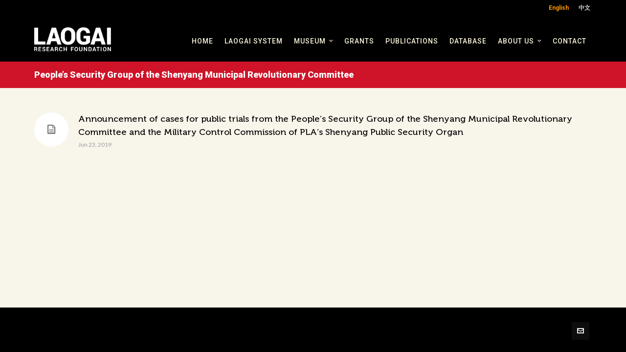

--- FILE ---
content_type: text/html; charset=UTF-8
request_url: https://laogairesearch.org/lrf_archive_author/peoples-security-group-of-the-shenyang-municipal-revolutionary-committee/
body_size: 19679
content:

<!DOCTYPE HTML>
<html lang="en-US">

	<head>

	<meta charset="UTF-8">
	<meta name="theme-color" content="#cf1328">

			<meta name="viewport" content="width=device-width, initial-scale=1.0, minimum-scale=1.0, maximum-scale=1.0, user-scalable=no" />
		<meta http-equiv="X-UA-Compatible" content="IE=edge">
	<link rel="pingback" href="https://laogairesearch.org/xmlrpc.php" />

		<link rel="apple-touch-icon-precomposed" sizes="144x144" href="https://laogairesearch.org/wp-content/uploads/2018/08/LRF-icon-apple-touch-icon-144x144.png" />
			<link rel="apple-touch-icon-precomposed" sizes="114x114" href="https://laogairesearch.org/wp-content/uploads/2018/08/LRF-icon-apple-touch-icon-114x114.png" />
			<link rel="apple-touch-icon-precomposed" sizes="72x72" href="https://laogairesearch.org/wp-content/uploads/2018/08/LRF-icon-apple-touch-icon-72x72.png" />
			<link rel="apple-touch-icon-precomposed" sizes="57x57" href="https://laogairesearch.org/wp-content/uploads/2018/08/LRF-icon-apple-touch-icon-57x57.png" />
	
	
	
	<link rel="preload" href="https://laogairesearch.org/wp-content/themes/HighendWP/assets/css/fonts/source-sans.woff2" as="font" type="font/woff2" crossorigin><link rel="preload" href="https://laogairesearch.org/wp-content/themes/HighendWP/assets/css/fonts/source-sans-italic.woff2" as="font" type="font/woff2" crossorigin><link rel="preload" href="https://laogairesearch.org/wp-content/themes/HighendWP/assets/css/fonts/Museo500-Regular-webfont.woff2" as="font" type="font/woff2" crossorigin><link rel="preload" href="https://laogairesearch.org/wp-content/themes/HighendWP/assets/css/icons/fontawesome-webfont.woff2" as="font" type="font/woff2" crossorigin><link rel="preload" href="https://laogairesearch.org/wp-content/themes/HighendWP/assets/css/icons/Icomoon.woff2" as="font" type="font/woff2" crossorigin><link rel="preload" href="https://laogairesearch.org/wp-content/themes/HighendWP/assets/css/icons/hbicons.woff2" as="font" type="font/woff2" crossorigin><meta name='robots' content='index, follow, max-image-preview:large, max-snippet:-1, max-video-preview:-1' />
<link rel="alternate" hreflang="en" href="https://laogairesearch.org/lrf_archive_author/peoples-security-group-of-the-shenyang-municipal-revolutionary-committee/" />
<link rel="alternate" hreflang="zh-hant" href="https://laogairesearch.org/lrf_archive_author/%e6%b2%88%e9%98%b3%e5%b8%82%e9%9d%a9%e5%91%bd%e5%a7%94%e5%91%98%e4%bc%9a%e4%ba%ba%e6%b0%91%e4%bf%9d%e5%8d%ab%e7%bb%84/?lang=zh-hant" />
<link rel="alternate" hreflang="x-default" href="https://laogairesearch.org/lrf_archive_author/peoples-security-group-of-the-shenyang-municipal-revolutionary-committee/" />
<meta name="viewport" content="width=device-width, initial-scale=1, minimum-scale=1, maximum-scale=1, user-scalable=no" />
	<!-- This site is optimized with the Yoast SEO plugin v25.0 - https://yoast.com/wordpress/plugins/seo/ -->
	<title>People’s Security Group of the Shenyang Municipal Revolutionary Committee Archives - Laogai Research Foundation</title>
	<link rel="canonical" href="https://laogairesearch.org/lrf_archive_author/peoples-security-group-of-the-shenyang-municipal-revolutionary-committee/" />
	<meta property="og:locale" content="en_US" />
	<meta property="og:type" content="article" />
	<meta property="og:title" content="People’s Security Group of the Shenyang Municipal Revolutionary Committee Archives - Laogai Research Foundation" />
	<meta property="og:url" content="https://laogairesearch.org/lrf_archive_author/peoples-security-group-of-the-shenyang-municipal-revolutionary-committee/" />
	<meta property="og:site_name" content="Laogai Research Foundation" />
	<meta name="twitter:card" content="summary_large_image" />
	<script type="application/ld+json" class="yoast-schema-graph">{"@context":"https://schema.org","@graph":[{"@type":"CollectionPage","@id":"https://laogairesearch.org/lrf_archive_author/peoples-security-group-of-the-shenyang-municipal-revolutionary-committee/","url":"https://laogairesearch.org/lrf_archive_author/peoples-security-group-of-the-shenyang-municipal-revolutionary-committee/","name":"People’s Security Group of the Shenyang Municipal Revolutionary Committee Archives - Laogai Research Foundation","isPartOf":{"@id":"https://laogairesearch.org/#website"},"breadcrumb":{"@id":"https://laogairesearch.org/lrf_archive_author/peoples-security-group-of-the-shenyang-municipal-revolutionary-committee/#breadcrumb"},"inLanguage":"en-US"},{"@type":"BreadcrumbList","@id":"https://laogairesearch.org/lrf_archive_author/peoples-security-group-of-the-shenyang-municipal-revolutionary-committee/#breadcrumb","itemListElement":[{"@type":"ListItem","position":1,"name":"Home","item":"https://laogairesearch.org/"},{"@type":"ListItem","position":2,"name":"People’s Security Group of the Shenyang Municipal Revolutionary Committee"}]},{"@type":"WebSite","@id":"https://laogairesearch.org/#website","url":"https://laogairesearch.org/","name":"Laogai Research Foundation","description":"","publisher":{"@id":"https://laogairesearch.org/#organization"},"potentialAction":[{"@type":"SearchAction","target":{"@type":"EntryPoint","urlTemplate":"https://laogairesearch.org/?s={search_term_string}"},"query-input":{"@type":"PropertyValueSpecification","valueRequired":true,"valueName":"search_term_string"}}],"inLanguage":"en-US"},{"@type":"Organization","@id":"https://laogairesearch.org/#organization","name":"Laogai Research Foundation","url":"https://laogairesearch.org/","logo":{"@type":"ImageObject","inLanguage":"en-US","@id":"https://laogairesearch.org/#/schema/logo/image/","url":"https://laogairesearch.org/wp-content/uploads/2018/08/lrf-logo.png","contentUrl":"https://laogairesearch.org/wp-content/uploads/2018/08/lrf-logo.png","width":462,"height":144,"caption":"Laogai Research Foundation"},"image":{"@id":"https://laogairesearch.org/#/schema/logo/image/"}}]}</script>
	<!-- / Yoast SEO plugin. -->


<link rel='dns-prefetch' href='//stats.wp.com' />
<link rel="alternate" type="application/rss+xml" title="Laogai Research Foundation &raquo; Feed" href="https://laogairesearch.org/feed/" />
<link rel="alternate" type="application/rss+xml" title="Laogai Research Foundation &raquo; Comments Feed" href="https://laogairesearch.org/comments/feed/" />
<link rel="alternate" type="application/rss+xml" title="Laogai Research Foundation &raquo; People’s Security Group of the Shenyang Municipal Revolutionary Committee Archive Author Feed" href="https://laogairesearch.org/lrf_archive_author/peoples-security-group-of-the-shenyang-municipal-revolutionary-committee/feed/" />
<style id='wp-img-auto-sizes-contain-inline-css' type='text/css'>
img:is([sizes=auto i],[sizes^="auto," i]){contain-intrinsic-size:3000px 1500px}
/*# sourceURL=wp-img-auto-sizes-contain-inline-css */
</style>
<link rel='stylesheet' id='scap.flashblock-css' href='https://laogairesearch.org/wp-content/plugins/compact-wp-audio-player/css/flashblock.css?ver=6.9' type='text/css' media='all' />
<link rel='stylesheet' id='scap.player-css' href='https://laogairesearch.org/wp-content/plugins/compact-wp-audio-player/css/player.css?ver=6.9' type='text/css' media='all' />
<style id='wp-emoji-styles-inline-css' type='text/css'>

	img.wp-smiley, img.emoji {
		display: inline !important;
		border: none !important;
		box-shadow: none !important;
		height: 1em !important;
		width: 1em !important;
		margin: 0 0.07em !important;
		vertical-align: -0.1em !important;
		background: none !important;
		padding: 0 !important;
	}
/*# sourceURL=wp-emoji-styles-inline-css */
</style>
<link rel='stylesheet' id='wp-block-library-css' href='https://laogairesearch.org/wp-includes/css/dist/block-library/style.min.css?ver=6.9' type='text/css' media='all' />
<style id='global-styles-inline-css' type='text/css'>
:root{--wp--preset--aspect-ratio--square: 1;--wp--preset--aspect-ratio--4-3: 4/3;--wp--preset--aspect-ratio--3-4: 3/4;--wp--preset--aspect-ratio--3-2: 3/2;--wp--preset--aspect-ratio--2-3: 2/3;--wp--preset--aspect-ratio--16-9: 16/9;--wp--preset--aspect-ratio--9-16: 9/16;--wp--preset--color--black: #000000;--wp--preset--color--cyan-bluish-gray: #abb8c3;--wp--preset--color--white: #ffffff;--wp--preset--color--pale-pink: #f78da7;--wp--preset--color--vivid-red: #cf2e2e;--wp--preset--color--luminous-vivid-orange: #ff6900;--wp--preset--color--luminous-vivid-amber: #fcb900;--wp--preset--color--light-green-cyan: #7bdcb5;--wp--preset--color--vivid-green-cyan: #00d084;--wp--preset--color--pale-cyan-blue: #8ed1fc;--wp--preset--color--vivid-cyan-blue: #0693e3;--wp--preset--color--vivid-purple: #9b51e0;--wp--preset--gradient--vivid-cyan-blue-to-vivid-purple: linear-gradient(135deg,rgb(6,147,227) 0%,rgb(155,81,224) 100%);--wp--preset--gradient--light-green-cyan-to-vivid-green-cyan: linear-gradient(135deg,rgb(122,220,180) 0%,rgb(0,208,130) 100%);--wp--preset--gradient--luminous-vivid-amber-to-luminous-vivid-orange: linear-gradient(135deg,rgb(252,185,0) 0%,rgb(255,105,0) 100%);--wp--preset--gradient--luminous-vivid-orange-to-vivid-red: linear-gradient(135deg,rgb(255,105,0) 0%,rgb(207,46,46) 100%);--wp--preset--gradient--very-light-gray-to-cyan-bluish-gray: linear-gradient(135deg,rgb(238,238,238) 0%,rgb(169,184,195) 100%);--wp--preset--gradient--cool-to-warm-spectrum: linear-gradient(135deg,rgb(74,234,220) 0%,rgb(151,120,209) 20%,rgb(207,42,186) 40%,rgb(238,44,130) 60%,rgb(251,105,98) 80%,rgb(254,248,76) 100%);--wp--preset--gradient--blush-light-purple: linear-gradient(135deg,rgb(255,206,236) 0%,rgb(152,150,240) 100%);--wp--preset--gradient--blush-bordeaux: linear-gradient(135deg,rgb(254,205,165) 0%,rgb(254,45,45) 50%,rgb(107,0,62) 100%);--wp--preset--gradient--luminous-dusk: linear-gradient(135deg,rgb(255,203,112) 0%,rgb(199,81,192) 50%,rgb(65,88,208) 100%);--wp--preset--gradient--pale-ocean: linear-gradient(135deg,rgb(255,245,203) 0%,rgb(182,227,212) 50%,rgb(51,167,181) 100%);--wp--preset--gradient--electric-grass: linear-gradient(135deg,rgb(202,248,128) 0%,rgb(113,206,126) 100%);--wp--preset--gradient--midnight: linear-gradient(135deg,rgb(2,3,129) 0%,rgb(40,116,252) 100%);--wp--preset--font-size--small: 13px;--wp--preset--font-size--medium: 20px;--wp--preset--font-size--large: 36px;--wp--preset--font-size--x-large: 42px;--wp--preset--spacing--20: 0.44rem;--wp--preset--spacing--30: 0.67rem;--wp--preset--spacing--40: 1rem;--wp--preset--spacing--50: 1.5rem;--wp--preset--spacing--60: 2.25rem;--wp--preset--spacing--70: 3.38rem;--wp--preset--spacing--80: 5.06rem;--wp--preset--shadow--natural: 6px 6px 9px rgba(0, 0, 0, 0.2);--wp--preset--shadow--deep: 12px 12px 50px rgba(0, 0, 0, 0.4);--wp--preset--shadow--sharp: 6px 6px 0px rgba(0, 0, 0, 0.2);--wp--preset--shadow--outlined: 6px 6px 0px -3px rgb(255, 255, 255), 6px 6px rgb(0, 0, 0);--wp--preset--shadow--crisp: 6px 6px 0px rgb(0, 0, 0);}:where(.is-layout-flex){gap: 0.5em;}:where(.is-layout-grid){gap: 0.5em;}body .is-layout-flex{display: flex;}.is-layout-flex{flex-wrap: wrap;align-items: center;}.is-layout-flex > :is(*, div){margin: 0;}body .is-layout-grid{display: grid;}.is-layout-grid > :is(*, div){margin: 0;}:where(.wp-block-columns.is-layout-flex){gap: 2em;}:where(.wp-block-columns.is-layout-grid){gap: 2em;}:where(.wp-block-post-template.is-layout-flex){gap: 1.25em;}:where(.wp-block-post-template.is-layout-grid){gap: 1.25em;}.has-black-color{color: var(--wp--preset--color--black) !important;}.has-cyan-bluish-gray-color{color: var(--wp--preset--color--cyan-bluish-gray) !important;}.has-white-color{color: var(--wp--preset--color--white) !important;}.has-pale-pink-color{color: var(--wp--preset--color--pale-pink) !important;}.has-vivid-red-color{color: var(--wp--preset--color--vivid-red) !important;}.has-luminous-vivid-orange-color{color: var(--wp--preset--color--luminous-vivid-orange) !important;}.has-luminous-vivid-amber-color{color: var(--wp--preset--color--luminous-vivid-amber) !important;}.has-light-green-cyan-color{color: var(--wp--preset--color--light-green-cyan) !important;}.has-vivid-green-cyan-color{color: var(--wp--preset--color--vivid-green-cyan) !important;}.has-pale-cyan-blue-color{color: var(--wp--preset--color--pale-cyan-blue) !important;}.has-vivid-cyan-blue-color{color: var(--wp--preset--color--vivid-cyan-blue) !important;}.has-vivid-purple-color{color: var(--wp--preset--color--vivid-purple) !important;}.has-black-background-color{background-color: var(--wp--preset--color--black) !important;}.has-cyan-bluish-gray-background-color{background-color: var(--wp--preset--color--cyan-bluish-gray) !important;}.has-white-background-color{background-color: var(--wp--preset--color--white) !important;}.has-pale-pink-background-color{background-color: var(--wp--preset--color--pale-pink) !important;}.has-vivid-red-background-color{background-color: var(--wp--preset--color--vivid-red) !important;}.has-luminous-vivid-orange-background-color{background-color: var(--wp--preset--color--luminous-vivid-orange) !important;}.has-luminous-vivid-amber-background-color{background-color: var(--wp--preset--color--luminous-vivid-amber) !important;}.has-light-green-cyan-background-color{background-color: var(--wp--preset--color--light-green-cyan) !important;}.has-vivid-green-cyan-background-color{background-color: var(--wp--preset--color--vivid-green-cyan) !important;}.has-pale-cyan-blue-background-color{background-color: var(--wp--preset--color--pale-cyan-blue) !important;}.has-vivid-cyan-blue-background-color{background-color: var(--wp--preset--color--vivid-cyan-blue) !important;}.has-vivid-purple-background-color{background-color: var(--wp--preset--color--vivid-purple) !important;}.has-black-border-color{border-color: var(--wp--preset--color--black) !important;}.has-cyan-bluish-gray-border-color{border-color: var(--wp--preset--color--cyan-bluish-gray) !important;}.has-white-border-color{border-color: var(--wp--preset--color--white) !important;}.has-pale-pink-border-color{border-color: var(--wp--preset--color--pale-pink) !important;}.has-vivid-red-border-color{border-color: var(--wp--preset--color--vivid-red) !important;}.has-luminous-vivid-orange-border-color{border-color: var(--wp--preset--color--luminous-vivid-orange) !important;}.has-luminous-vivid-amber-border-color{border-color: var(--wp--preset--color--luminous-vivid-amber) !important;}.has-light-green-cyan-border-color{border-color: var(--wp--preset--color--light-green-cyan) !important;}.has-vivid-green-cyan-border-color{border-color: var(--wp--preset--color--vivid-green-cyan) !important;}.has-pale-cyan-blue-border-color{border-color: var(--wp--preset--color--pale-cyan-blue) !important;}.has-vivid-cyan-blue-border-color{border-color: var(--wp--preset--color--vivid-cyan-blue) !important;}.has-vivid-purple-border-color{border-color: var(--wp--preset--color--vivid-purple) !important;}.has-vivid-cyan-blue-to-vivid-purple-gradient-background{background: var(--wp--preset--gradient--vivid-cyan-blue-to-vivid-purple) !important;}.has-light-green-cyan-to-vivid-green-cyan-gradient-background{background: var(--wp--preset--gradient--light-green-cyan-to-vivid-green-cyan) !important;}.has-luminous-vivid-amber-to-luminous-vivid-orange-gradient-background{background: var(--wp--preset--gradient--luminous-vivid-amber-to-luminous-vivid-orange) !important;}.has-luminous-vivid-orange-to-vivid-red-gradient-background{background: var(--wp--preset--gradient--luminous-vivid-orange-to-vivid-red) !important;}.has-very-light-gray-to-cyan-bluish-gray-gradient-background{background: var(--wp--preset--gradient--very-light-gray-to-cyan-bluish-gray) !important;}.has-cool-to-warm-spectrum-gradient-background{background: var(--wp--preset--gradient--cool-to-warm-spectrum) !important;}.has-blush-light-purple-gradient-background{background: var(--wp--preset--gradient--blush-light-purple) !important;}.has-blush-bordeaux-gradient-background{background: var(--wp--preset--gradient--blush-bordeaux) !important;}.has-luminous-dusk-gradient-background{background: var(--wp--preset--gradient--luminous-dusk) !important;}.has-pale-ocean-gradient-background{background: var(--wp--preset--gradient--pale-ocean) !important;}.has-electric-grass-gradient-background{background: var(--wp--preset--gradient--electric-grass) !important;}.has-midnight-gradient-background{background: var(--wp--preset--gradient--midnight) !important;}.has-small-font-size{font-size: var(--wp--preset--font-size--small) !important;}.has-medium-font-size{font-size: var(--wp--preset--font-size--medium) !important;}.has-large-font-size{font-size: var(--wp--preset--font-size--large) !important;}.has-x-large-font-size{font-size: var(--wp--preset--font-size--x-large) !important;}
/*# sourceURL=global-styles-inline-css */
</style>

<style id='classic-theme-styles-inline-css' type='text/css'>
/*! This file is auto-generated */
.wp-block-button__link{color:#fff;background-color:#32373c;border-radius:9999px;box-shadow:none;text-decoration:none;padding:calc(.667em + 2px) calc(1.333em + 2px);font-size:1.125em}.wp-block-file__button{background:#32373c;color:#fff;text-decoration:none}
/*# sourceURL=/wp-includes/css/classic-themes.min.css */
</style>
<link rel='stylesheet' id='esg-plugin-settings-css' href='https://laogairesearch.org/wp-content/plugins/essential-grid/public/assets/css/settings.css?ver=3.1.1' type='text/css' media='all' />
<link rel='stylesheet' id='tp-fontello-css' href='https://laogairesearch.org/wp-content/plugins/essential-grid/public/assets/font/fontello/css/fontello.css?ver=3.1.1' type='text/css' media='all' />
<link rel='stylesheet' id='wpml-legacy-horizontal-list-0-css' href='//laogairesearch.org/wp-content/plugins/sitepress-multilingual-cms/templates/language-switchers/legacy-list-horizontal/style.min.css?ver=1' type='text/css' media='all' />
<style id='wpml-legacy-horizontal-list-0-inline-css' type='text/css'>
.wpml-ls-statics-shortcode_actions{background-color:#0a0a0a;}.wpml-ls-statics-shortcode_actions a {color:#919191;}.wpml-ls-statics-shortcode_actions .wpml-ls-current-language>a {color:#ffffff;}
/*# sourceURL=wpml-legacy-horizontal-list-0-inline-css */
</style>
<link rel='stylesheet' id='highend-parent-style-css' href='https://laogairesearch.org/wp-content/themes/HighendWP/style.css?ver=6.9' type='text/css' media='all' />
<link rel='stylesheet' id='highend-child-style-css' href='https://laogairesearch.org/wp-content/themes/HighendWP-child/style.css?ver=6.9' type='text/css' media='all' />
<link rel='stylesheet' id='highend-style-css' href='https://laogairesearch.org/wp-content/themes/HighendWP/style.css?ver=4.2.7' type='text/css' media='all' />
<link rel='stylesheet' id='highend_responsive-css' href='https://laogairesearch.org/wp-content/themes/HighendWP/assets/css/responsive.css?ver=4.2.7' type='text/css' media='all' />
<link rel='stylesheet' id='highend_icomoon-css' href='https://laogairesearch.org/wp-content/themes/HighendWP/assets/css/icons.css?ver=4.2.7' type='text/css' media='all' />
<link rel='stylesheet' id='highend_dynamic_styles-css' href='https://laogairesearch.org/wp-content/uploads/highend/dynamic-styles.css?ver=1745694278' type='text/css' media='all' />
<style id='posts-table-pro-head-inline-css' type='text/css'>
table.posts-data-table { visibility: hidden; }
/*# sourceURL=posts-table-pro-head-inline-css */
</style>
<script type="text/javascript" src="https://laogairesearch.org/wp-content/plugins/compact-wp-audio-player/js/soundmanager2-nodebug-jsmin.js?ver=6.9" id="scap.soundmanager2-js"></script>
<script type="text/javascript" src="https://laogairesearch.org/wp-includes/js/jquery/jquery.min.js?ver=3.7.1" id="jquery-core-js"></script>
<script type="text/javascript" src="https://laogairesearch.org/wp-includes/js/jquery/jquery-migrate.min.js?ver=3.4.1" id="jquery-migrate-js"></script>
<script type="text/javascript" src="https://laogairesearch.org/wp-content/plugins/revslider/public/assets/js/rbtools.min.js?ver=6.6.20" async id="tp-tools-js"></script>
<script type="text/javascript" src="https://laogairesearch.org/wp-content/plugins/revslider/public/assets/js/rs6.min.js?ver=6.6.20" async id="revmin-js"></script>
<script></script><link rel="https://api.w.org/" href="https://laogairesearch.org/wp-json/" /><link rel="alternate" title="JSON" type="application/json" href="https://laogairesearch.org/wp-json/wp/v2/lrf_archive_author/547" /><link rel="EditURI" type="application/rsd+xml" title="RSD" href="https://laogairesearch.org/xmlrpc.php?rsd" />
<meta name="generator" content="WordPress 6.9" />
<meta name="generator" content="WPML ver:4.5.8 stt:62,1;" />
<!-- Add Font Awesome -->
		<link rel="stylesheet" href="https://cdnjs.cloudflare.com/ajax/libs/font-awesome/4.7.0/css/font-awesome.min.css">
<script src="https://kit.fontawesome.com/d427c84795.js" crossorigin="anonymous"></script><style type="text/css" id="simple-css-output">/* Load Google Fonts */@import url('https://fonts.googleapis.com/css?family=Lato:300,300i,400,400i,700,700i,900,900i|Roboto:400,500,700,900|Roboto+Condensed:400,700');/* Colors */.lrf-red { color: #cf1328!important;}.lrf-dkred { color: #b61025!important;}.lrf-cream { color: #fff9df!important;}.lrf-orange { color: #e8522e!important;}.lrf-gray { color: #645e5f!important;}.lrf-wht { color: #fff!important;}.lrf-blk { color: #000!important;}.lrf-blue { color: #176871!important;}.lrf-yellow { color: #d79248!important;}.lrf-green { color: #81843d!important;}.lrf-deep-red { color: #9f291f!important;}.lrf-dk-cream { color: #d3d0c8!important;}/* Generic class to hide an element */.hide { display: none;}.lrf-left-align { text-align: left!important;}/* Hide breadcrumbs */.breadcrumbs-wrapper { display: none;}/* Adjust spacing for anchors */:target:before { content:""; display:block; height:110px; /* fixed header height*/ margin:-110px 0 0; /* negative fixed header height */}/* Styles for Bulleted list */.lrf-bullet-list ul li { list-style-type: disc!important; margin-left: 40px!important;}.lrf-bullet-list ol li { margin-left: 40px!important; padding: 0 0 10px 5px;}.rf-bullet-list { padding-bottom: 20px!important;}/* Audio Player padding for Prisoner Stories */.audio-player-pad { display: block; padding: 0 0 20px 0px;}.audio-player-none { display: block; padding: 0; margin: -50px 0 0 0;}/* Burger Nav */#show-nav-menu i { color: #cf1328;}#show-nav-menu i:hover { color: #b61025;}/* lang switch background fix */.wpml-ls-statics-shortcode_actions { background-color: #000!important;}/* Font Styles */body { font-family: 'Lato', sans-serif; color: #645e5f; font-size: 17px; line-height: 24px; font-weight: 400;}h1 { font-family: 'Roboto', sans-serif; font-size: 80px; line-height: 44px; letter-spacing: 0px; font-weight: 900; color: #000; font-style: normal;}#hb-page-title h1 { color: #fff9df!important; font-size: 16px;}h2 { font-family: 'Roboto', sans-serif; font-size: 50px; line-height: 50px; letter-spacing: 0px; font-weight: 700; color: #000; font-style: normal; text-transform: uppercase;}h3 { font-family: 'Roboto', sans-serif; font-size: 30px; line-height: 30px; letter-spacing: 0px; font-weight: 700; color: #000; font-style: normal; text-transform: uppercase;}h5 { font-family: 'Roboto', sans-serif; font-size: 24px; line-height: 24px; letter-spacing: 0px; font-weight: 500; color: #645e5f; font-style: normal;}h6 { font-family: 'Roboto', sans-serif; font-size: 18px; line-height: 22px; letter-spacing: 1px; font-weight: 700; color: #cf1328; font-style: normal; text-transform: uppercase;}.body-txt-bld { font-family: 'Lato', sans-serif; color: #645e5f; font-size: 16px; line-height: 23px; font-weight: 500;}.body-txt-lg { font-family: 'Lato', sans-serif; color: #645e5f; font-size: 20px; line-height: 28px; font-weight: 500;}.body-highlight { font-family: 'Roboto', sans-serif; font-size: 19px; line-height: 23px; font-weight: 700;}.body-highlight-lg { font-family: 'Roboto', sans-serif; font-size: 22px; line-height: 26px; font-weight: 700;}.download-title { font-family: 'Roboto', sans-serif; font-size: 20px; line-height: 20px; letter-spacing: 0px; font-weight: 700; color: #000; font-style: normal; text-transform: uppercase; margin-bottom: 20px;}/* Edit theme page title size */#hb-page-title.small-padding h1 { font-size: 18px;}.page-ttl { font-family: 'Playfair Display', serif; font-size: 40px; line-height: 44px; letter-spacing: 0px; font-weight: 900; color: #fff; font-style: normal;}.page-sub-ttl { font-family: 'Playfair Display', serif; font-size: 16px; line-height: 20px; letter-spacing: 0px; font-weight: 700; font-style: italic; color: #fff;}.page-sub-ttl-link { font-family: 'Playfair Display', serif; font-size: 16px; line-height: 20px; letter-spacing: 0px; font-weight: 700; font-style: italic; color: #fff;}.page-sub-ttl-link:hover { color: rgba(255,255,255,.7)!important;}.txt-link { font-family: 'Roboto', sans-serif; font-size: 14px; line-height: 16px; font-weight: 700; color: rgba(255,255,255,1)!important; font-style: normal; text-transform: uppercase; display: inline-block;}.txt-link:hover { color: rgba(255,255,255,.7)!important;}.txt-link-sep { font-family: 'Roboto', sans-serif; font-size: 14px; line-height: 16px; font-weight: 700; color: rgba(255,255,255,.6)!important; font-style: normal; text-transform: uppercase; display: inline-block; padding: 0 8px;}.db-sect-txt { display: block; font-family: 'Lato', sans-serif; color: #fff9df; font-size: 14px; line-height: 18px; font-weight: 400; color: rgba(255,255,255,.8)!important; margin: -10px 0 0;}.intro-ttl { font-family: 'Roboto', sans-serif; font-size: 60px; line-height: 54px; letter-spacing: 0px; font-weight: 700; color: #fff9df; font-style: normal; text-transform: uppercase;}.intro-copy { font-family: 'Lato', sans-serif; color: #fff9df; font-size: 20px; line-height: 28px; font-weight: 400;}.intro-desc { font-family: 'Roboto', sans-serif; font-size: 12px; line-height: 12px; letter-spacing: 0px; font-weight: 700; color: #fff9df; font-style: normal; text-transform: uppercase;}.side-callout { display: inline-block; font-family: 'Roboto', sans-serif; font-size: 14px; line-height: 22px; letter-spacing: 0px; font-weight: 700; color: #cf1328; font-style: normal; text-transform: uppercase; border-top: 3px solid #cf1328; /* border-bottom: 3px solid #cf1328; */ padding: 10px 0; margin: 10px 0 0 0;}.side-border { border-left: 2px solid #cf1328; padding-left: 30px!important;}.side-border-lt { border-left: 2px solid #fff9df; padding-left: 30px!important;}.caption { font-family: 'Lato', sans-serif; color: #645e5f; font-size: 12px; line-height: 16px; font-weight: 500;}.learn-more-link { font-family: 'Roboto', sans-serif; font-size: 14px; line-height: 16px; letter-spacing: 1px; font-weight: 700; color: #cf1328; font-style: normal; text-transform: uppercase; display: inline-block;}.learn-more-link:before { font: 14px/1 FontAwesome; font-size: 15px; text-rendering: auto; -webkit-font-smoothing: antialiased; content: "\f0a9"; padding: 0px 10px 0 0; float: left;}.learn-more-link:hover { color: rgba(0,0,0,8);}.learn-more-link-lt { font-family: 'Roboto', sans-serif; font-size: 14px; line-height: 16px; letter-spacing: 1px; font-weight: 700; color: #fff9df; font-style: normal; text-transform: uppercase; display: inline-block;}.learn-more-link-lt:before { font: 14px/1 FontAwesome; font-size: 15px; text-rendering: auto; -webkit-font-smoothing: antialiased; content: "\f0a9"; padding: 0px 10px 0 0; float: left;}.learn-more-link-lt:hover { color: rgba(0,0,0,8);}.download-link { font-family: 'Roboto', sans-serif; font-size: 14px; line-height: 16px; letter-spacing: 1px; font-weight: 700; color: #cf1328; font-style: normal; text-transform: uppercase; display: inline-block;}.download-link:before { font: 14px/1 FontAwesome; font-size: 15px; text-rendering: auto; -webkit-font-smoothing: antialiased; content: "\f019"; padding: 0px 10px 0 0; float: left;}.download-link:hover { color: rgba(0,0,0,8);}.download-link-lt { font-family: 'Roboto', sans-serif; font-size: 14px; line-height: 16px; letter-spacing: 1px; font-weight: 700; color: #fff9df; font-style: normal; text-transform: uppercase; display: inline-block;}.download-link-lt:before { font: 14px/1 FontAwesome; font-size: 15px; text-rendering: auto; -webkit-font-smoothing: antialiased; content: "\f019"; padding: 0px 10px 0 0; float: left;}.download-link-lt:hover { color: rgba(0,0,0,8);}.pdf-link { font-family: 'Roboto', sans-serif; font-size: 14px; line-height: 16px; letter-spacing: 1px; font-weight: 700; color: #cf1328; font-style: normal; text-transform: uppercase; display: block; text-align: left;}.pdf-link:before { font: 14px/1 FontAwesome; font-size: 15px; text-rendering: auto; -webkit-font-smoothing: antialiased; content: "\f1c1"; padding: 0px 10px 0 0; float: left;}.pdf-link:hover { color: rgba(0,0,0,8);}.donate-link { font-family: 'Roboto', sans-serif; font-size: 18px; line-height: 17px; letter-spacing: 1px; font-weight: 700; color: #cf1328!important; font-style: normal; text-transform: uppercase; display: inline-block;}.donate-link:before { font: 18px/1 FontAwesome; font-size: 18px; text-rendering: auto; -webkit-font-smoothing: antialiased; content: "\f06b"; padding: 0px 10px 0 0; float: left;}.donate-link:hover { color: rgba(255,255,255,8)!important;}.return-link { font-family: 'Roboto', sans-serif; font-size: 15px; line-height: 16px; letter-spacing: 1px; font-weight: 700; color: #cf1328!important; font-style: normal; text-transform: uppercase; display: inline-block;}.return-link:before { font: 17px/1 FontAwesome; font-size: 15px; text-rendering: auto; -webkit-font-smoothing: antialiased; content: "\f060"; padding: 0px 10px 0 0; float: left;}.return-link:hover { color: rgba(0,0,0,8)!important;}.video-link { font-family: 'Roboto', sans-serif; font-size: 15px; line-height: 25px; letter-spacing: 1px; font-weight: 700; /*color: #cf1328!important;*/ font-style: normal; text-transform: uppercase; display: inline-block; margin-bottom: 10px; }.video-link:before { font-family: "Font Awesome 5 Pro"; font-weight: 900; content: "\f8a9"; font-size: 25px; text-rendering: auto; -webkit-font-smoothing: antialiased; padding: 0px 10px 0 0; float: left;}.video-link:hover { /*color: rgba(0,0,0,8)!important;*/}.publication-link { font-family: 'Roboto', sans-serif; font-size: 15px; line-height: 25px; letter-spacing: 1px; font-weight: 700; /*color: #cf1328!important;*/ font-style: normal; text-transform: uppercase; display: inline-block; margin-bottom: 10px;}.publication-link:before { font-family: "Font Awesome 5 Pro"; font-weight: 900; content: "\f5db"; font-size: 25px; text-rendering: auto; -webkit-font-smoothing: antialiased; padding: 0px 12px 0 0; float: left;}.publication-link:hover { /*color: rgba(0,0,0,8)!important;*/}.website-link { font-family: 'Roboto', sans-serif; font-size: 15px; line-height: 25px; letter-spacing: 1px; font-weight: 700; /*color: #cf1328!important;*/ font-style: normal; text-transform: uppercase; display: inline-block; margin-bottom: 10px;}.website-link:before { font-family: "Font Awesome 5 Pro"; font-weight: 900; content: "\f0ac"; font-size: 25px; text-rendering: auto; -webkit-font-smoothing: antialiased; padding: 0 12px 0 2px; float: left;}.website-link:hover { /*color: rgba(0,0,0,8)!important;*/}.article-link { font-family: 'Roboto', sans-serif; font-size: 15px; line-height: 25px; letter-spacing: 1px; font-weight: 700; /*color: #cf1328!important;*/ font-style: normal; text-transform: uppercase; display: inline-block; margin-bottom: 10px;}.article-link:before { font-family: "Font Awesome 5 Pro"; font-weight: 900; content: "\f1ea"; font-size: 25px; text-rendering: auto; -webkit-font-smoothing: antialiased; padding: 0px 10px 0 0; float: left;}.article-link:hover { /*color: rgba(0,0,0,8)!important;*/}.archive-link { font-family: 'Roboto', sans-serif; font-size: 15px; line-height: 25px; letter-spacing: 1px; font-weight: 700; /*color: #cf1328!important;*/ font-style: normal; /*text-transform: uppercase;*/ display: inline-block; margin-bottom: 10px;}.archive-link:before { font-family: "Font Awesome 5 Pro"; font-weight: 900; content: "\f64b"; font-size: 25px; text-rendering: auto; -webkit-font-smoothing: antialiased; padding: 0px 13px 0 0; float: left;}.archive-link:hover { /*color: rgba(0,0,0,8)!important;*/}.copyright { display: inline-block; font-family: 'Roboto', sans-serif; font-size: 12px; line-height: 16px; letter-spacing: 1px; font-weight: 700; color: #999; font-style: normal; padding: 10px 0 0 0;}.disclaimer { display: inline-block; font-family: 'Lato', sans-serif; font-size: 14px; line-height: 16px; font-weight: 400; color: rgba(255,255,255,.5)!important; font-style: normal; padding: 5px 0 0 0;}.gal-disclaimer { display: block; font-family: 'Lato', sans-serif; font-size: 12px; line-height: 16px; font-weight: 800; color: rgba(255,255,255,.7)!important; font-style: normal; padding: 0; margin-top: 10px; text-transform: uppercase;}.gal-disclaimer-dk { display: block; font-family: 'Lato', sans-serif; font-size: 12px; line-height: 16px; font-weight: 800; color: rgba(0,0,0,.7)!important; font-style: normal; padding: 0; margin-top: 10px; text-transform: uppercase;}.announcement-block { display: inline-block; margin: 40px 0 0 0;}.announcement { display: inline-block; font-family: 'Roboto', sans-serif; font-size: 16px; line-height: 16px; font-weight: 700; letter-spacing: 1px; color: #fff9df; font-style: normal; text-transform: uppercase;}.announcement-btn { font-family: 'Roboto', sans-serif; font-size: 20px; line-height: 20px; font-weight: 700; letter-spacing: 1px; text-transform: uppercase; color: #fff9df;}.museum-grid-ttl { font-family: 'Roboto', sans-serif; font-size: 16px; line-height: 20px; letter-spacing: 1px; font-weight: 700; color: #fff9df; font-style: normal; text-transform: uppercase;}/* Theme Language switcher edits */.active-lang-img { display: none !important; visibility:hidden; }.lang-img { display: none !important; visibility:hidden; }/* WPML Custom Langauge switcher */.lrf-lang-sect { background: #000000; width: 100%; text-align: center; position: sticky!important; top: 0; z-index: 500;}.lrf-lang-switch { font-family: 'Roboto', sans-serif; font-size: 12px; line-height: 12px; font-weight: 600; color: #ffffff; display: inline-block; width: 100%; max-width: 1140px; text-align: right; height: 40px; margin: -5px -30px 0 0;}/* Hide dropdown WPML language switcher */#header-bar>.container .top-widgets-left { display: none;}#header-bar>.container .top-widgets-right { display: none;}/* Top Language switcher current color */.wpml-ls-statics-shortcode_actions .wpml-ls-current-language>a { color: #ff9900;}/* Top Language switcher alt language color */.wpml-ls-statics-shortcode_actions a { color: #ccc;}.wpml-ls-statics-shortcode_actions a:hover { color: #ff9900;}/* Footer Language switcher color */.wpml-ls-sidebars-custom-sidebar1 .wpml-ls-current-language>a { color: #ff9900!important;}.wpml-ls-sidebars-custom-sidebar1 a { color: #cccccc!important;}#footer.dark-style .wpml-ls-sidebars-custom-sidebar1 a:hover { color: #ff9900!important;}/* Footer language switcher widget */.widget_icl_lang_sel_widget { font-family: 'Roboto', sans-serif; font-size: 12px; line-height: 12px; color: #ff9900; font-weight: 600;} /* Styles for About page */.mbl-portrait { display: none;}/* Styles for Bulleted list */.lrf-bullet-list ul li { list-style-type: disc!important; margin-left: 40px!important;}.lrf-bullet-list ol li { margin-left: 40px!important; padding: 0 0 10px 5px;}.lrf-bullet-list { padding-bottom: 20px!important;}/* Footer Spacing */#footer { display: block; padding: 30px 0 0px; background-color: #000; -webkit-backface-visibility: hidden;}#footer .widget-column .widget-item { display:block; float: right; clear: both;}/* Form Error Styling */.gform_wrapper li.gfield.gfield_error, .gform_wrapper li.gfield.gfield_error.gfield_contains_required.gfield_creditcard_warning { background-color: rgba(255,223,224,.0)!important; margin-bottom: 6px!important; border-top: none!important; border-bottom: none!important; padding-bottom: 6px; padding-top: 8px; box-sizing: border-box;}.gform_wrapper .validation_message { color: #790000; font-weight: 500; letter-spacing: normal; font-size: 14px; padding-top: 10px;}/* Form confirmation mesage */.gwa-confirmation { font-family: 'Raleway', sans-serif; font-size: 24px; line-height: 28px; letter-spacing: 0px; font-weight: 200; color: #003f5f; font-style: normal; padding-top: 5px;}/* Donate style edits */#donation_header h2 { font-family: 'Roboto', sans-serif; font-size: 24px; line-height: 28px; letter-spacing: 0px; font-weight: 700!important; color: #cf1328; font-style: normal; padding-bottom: 20px; text-transform: uppercase;}#dgx-donate-container { border: none; padding: 5px; margin: 0 12px 12px 12px; background: transparent; border-radius: none;}.dgx-donate-form-section { border: 1px solid #e3dfc9 !important; border-radius: 0px!important;}.seamless-donations-forms-engine label { margin-top: 20px;}.dgx-donate-form-section label { width: 100%; display: inline-block;}.dgx-donate-form-section #dgx-donate-pay-enabled input { border: none!important;}/* StacheThemes Event Calendar Style Edits */.stec-top-menu-count { display: none!important;}.stec-media-small .stec-layout-month-daycell-event { height: 8px!important;}.stec-layout-month-daycell-events .stec-layout-month-daycell-event.stec-layout-month-daycell-event-start { border-top-left-radius: 6px!important; border-bottom-left-radius: 6px!important; width: calc(100% - 9px); margin-left: 8px;}.stec-layout-month-daycell-events .stec-layout-month-daycell-event.stec-layout-month-daycell-event-end { border-top-right-radius: 6px!important; border-bottom-right-radius: 6px!important; width: calc(100% - 9px); margin-right: 8px;}/* ----------------------------- Hours of Operation M.E. Calendar Plugin Style Edits *//* Remove side title MODERN.mec-calendar .mec-calendar-events-side .mec-table-side-title { display: none;!important;}/* Remove side title CLASSIC .mec-calendar.mec-event-calendar-classic .mec-calendar-events-sec .mec-table-side-day, .mec-calendar.mec-event-calendar-classic .mec-calendar-events-sec .mec-table-side-title { display: none;!important;}/* Remove side date MODERN.mec-calendar .mec-calendar-events-side .mec-table-side-day { display: none;!important;}/* Remove bottom portion on CLASSIC .mec-calendar.mec-event-calendar-classic .mec-calendar-events-sec { display: none!important;}/* Remove/Adjust Event title size on side */.mec-calendar .mec-event-article .mec-event-title { font-size: 24px; padding: 0; margin: 10px 0 8px; font-weight: 700; text-transform: uppercase;}/*.mec-calendar .mec-event-article .mec-event-title a { display: none!important;}/* Remove Event Color in detail */.event-color { display: none;}/* Adjust Event time style */.mec-calendar .mec-event-article .mec-event-time { font-size: 20px; line-height: 1.1; margin: 0;}/* Adjust background colors */.mec-calendar { margin-bottom: 20px; border: none!important; width: 100%; box-shadow: 0 2px 0 0 rgba(0,0,0,.0)!important; background-color: rgba(0,0,0,.0)!important;}.mec-calendar .mec-calendar-topsec { display: table; background: none!important;}/* Change color of dot while keeping the main color red .mec-has-event:after { background-color: #1d42a2!important;}/* Hide event Footer */.mec-calendar .mec-event-footer { display: none!important;}/* Calendar Spacing */.mec-calendar-side .mec-calendar-table { min-height: 150px!important;}/*.mec-calendar .mec-calendar-side { width: 100%; display: block; padding: 0px!important;}*/.mec-wrap h2 { font-family: 'Lato', sans-serif!important; color: #000; font-weight: 700; font-style: inherit; letter-spacing: normal; clear: none;}.mec-wrap, .mec-wrap div { font-family: 'Lato', sans-serif!important;}.mec-wrap h4 { font-family: 'Lato', sans-serif!important; color: #171c24; font-weight: 300; font-style: inherit; letter-spacing: normal; clear: none; text-align: center;}.mec-calendar .mec-event-article { font-family: 'Lato', sans-serif!important; color: #171c24; font-weight: 600; margin-bottom: 0; padding-bottom: 25px; padding-top: 10px; border-top: 1px solid #efefef; transition: all .33s ease; text-align: center; text-transform: uppercase; letter-spacing: 2px;}/* Prev Next Style edits */.mec-calendar .mec-calendar-side .mec-next-month, .mec-calendar .mec-calendar-side .mec-previous-month { cursor: pointer; position: absolute; top: 0; min-width: 50px; height: 50px; line-height: 50px; text-align: center; background: none!important; color: #a9a9a9; font-size: 12px; letter-spacing: 1px; text-transform: uppercase; padding-left: 10px; padding-right: 10px; border: none!important; border-top: none; box-shadow: none!important; transition: all .33s ease;}/* Calendar Border Colors */.mec-box-calendar.mec-calendar dt { border-bottom: 1px solid #dbd7c6; border-left: 1px solid #dbd7c6;}.mec-box-calendar.mec-calendar .mec-calendar-table-head dt { border-top: 1px solid #dbd7c6; background-color: #ebe9df;}.mec-box-calendar.mec-calendar dl dt:last-child { border-right: 1px solid #dbd7c6;}/* Event Detail Popup */.mec-single-modal.mec-single-modern .mec-single-title { text-align: center; padding: 15px 15px 0;}.mec-wrap .mec-single-title { margin-top: 0; margin-bottom: 10px; font-weight: 700; font-size: 20px;}/* Keep the event detail on the bottom MODERN .mec-calendar .mec-calendar-events-side { width: 100%; display: block!important; height: 100%; border-left: none; border-top: 1px solid #efefef; padding: 20px;}/* Adjust height of Calendar Cell .mec-wrap.mec-sm959 .mec-calendar.mec-event-calendar-classic dl dt { height: 50px!important;}/* News section edits *//* Change size of title text */.post-content h2.title { font-size: 24px; line-height: 27px; text-transform: none;}.post-content { padding: 0; background: padding-box rgba(0,0,0,.0); position: relative; -webkit-box-shadow: 0 1px 2px rgba(0,0,0,.0); box-shadow: 0 1px 2px rgba(0,0,0,.0); -moz-border-radius-bottomleft: 3px; -moz-border-radius-bottomright: 3px; -webkit-border-bottom-left-radius: 3px; -webkit-border-bottom-right-radius: 3px; border-bottom-left-radius: 3px; border-bottom-right-radius: 3px;}/* Hide the comment section on posts */#respond { display: none;}.refine-search-wrapper { display: none!important;}/* ------------------ Fix Share crop issue */.share-holder .hb-dropdown-box { top: auto; bottom: 20px; left: -40px;}.share-holder::before { display: none; }/* ----------------- Publication page styles *//*.pub-pict { max-height: 300px;}*/.pub-col1 { float: left; width: 25%;}.pub-col2 { float: left; width: 65%; padding-left: 5%; padding-right: 5%;}.pub-row { padding: 0 0 20px 0; min-height: 220px;}/* Clear floats after the columns */.pub-row:after { content: ""; display: table; clear: both;}.pub-ttl { font-family: 'Roboto', sans-serif; font-size: 18px; line-height: 22px; letter-spacing: 1px; font-weight: 700; color: #cf1328; font-style: normal; text-transform: uppercase; display: block; text-align: left;}.pub-author { font-family: 'Roboto', sans-serif; font-size: 16px; line-height: 22px; font-weight: 400; color: #645e5f; font-style: normal; display: block; text-align: left;}/*.pub-ttl:hover { color: #000;}*//* -------------- Resource Database Styles *//*.download-icon{ color: #cf1328; font-size: 20px!important; vertical-align: middle; text-align: center; padding: 2px;}.download-icon::after{ content: ' Download'; color: #cf1328; font-size: 11px!important; font-family: "Roboto", sans-serif; text-transform: uppercase; letter-spacing: 0px; line-height: 12px; font-weight: 500; vertical-align: middle; text-align: center; padding: 2px;}.download-icon-ch{ color: #cf1328; font-size: 20px!important; vertical-align: middle; text-align: center; padding: 2px;}.download-icon-ch::after{ content: ' 下载'; color: #cf1328; font-size: 11px!important; font-family: "Roboto", sans-serif; text-transform: uppercase; letter-spacing: 0px; line-height: 12px; font-weight: 500; vertical-align: middle; text-align: center; padding: 2px;}/* NOT USED .download-btn { background-color: #cf1328; border: none; color: #ffffff; padding: 5px 10px; text-align: center; text-decoration: none; display: inline-block; font-size: 12px;}.download-btn:hover { background-color: #b61025; color: #ffffff;} *//* Adjust plus and minus icons in database table */table.posts-data-table.dtr-column>tbody>tr>td.control::before, table.posts-data-table.dtr-column>tbody>tr>th.control::before, table.posts-data-table.dtr-inline.collapsed>tbody>tr[role=row]>td:first-child::before, table.posts-data-table.dtr-inline.collapsed>tbody>tr[role=row]>th:first-child::before { content: '\f067'; box-shadow: none; border: none; background-color: transparent; color: #cbc7c1; font-size: 16px; border-radius: 0; padding-top: 7px;}table.posts-data-table.dtr-column>tbody>tr.parent td.control::before, table.posts-data-table.dtr-column>tbody>tr.parent th.control::before, table.posts-data-table.dtr-inline.collapsed>tbody>tr.parent>td:first-child::before, table.posts-data-table.dtr-inline.collapsed>tbody>tr.parent>th:first-child::before { content: '\f068'; color: #cf1328;}table.posts-data-table.dtr-inline.collapsed>tbody>tr[role=row]>td:first-child::before, table.posts-data-table.dtr-inline.collapsed>tbody>tr[role=row]>th:first-child::before { top: 9px; left: 8px;}/* Table styles and colors */table.dataTable thead th, table.dataTable thead td { font-family: "Roboto", sans-serif; letter-spacing: 1px; padding: 10px 18px; border-bottom: 1px solid #111; background-color: #176871; color: #e1c562; font-size: 12px!important; text-transform: uppercase; font-weight: 700!important;}.col-title { font-family: 'Lato', sans-serif; font-size: 14px!important; line-height: 18px; font-weight: 700!important; color: #000000;}/* Text link color inside table */.posts-data-table a { color: #176871;}.posts-data-table a:hover { color: #cf1328;} /* OLD STYLE when it was open .col-title { font-family: 'Lato', sans-serif; font-size: 18px!important; line-height: 24px; font-weight: 700!important; color: #000000;}/*.col-resource-title-ch { font-family: 'Lato', sans-serif; font-size: 14px!important; font-weight: 700!important; color: #000000;}*/.posts-table-controls label { font-family: "Roboto", sans-serif!important; font-size: 14px!important; letter-spacing: 1px; font-weight: 400; text-transform: uppercase; display: block!important; vertical-align: middle; margin-bottom: 0; margin-top: 0; padding: 0 0 5px 5px;}.posts-table-reset a { font-family: "Roboto", sans-serif!important; font-size: 14px!important; letter-spacing: 1px; font-weight: 400; text-transform: uppercase; font-size: inherit; text-decoration: none; border: none; box-shadow: none;}.posts-table-controls select { min-width: 160px; margin: 0 3px 6px!important; padding-left: .8em!important; padding-right: 3em!important; font-family: "Roboto", sans-serif!important; font-size: 14px!important; max-width: 160px;}.posts-table-controls div .posts-table-reset { margin-left: 15px;}/* Search Box styles */.posts-table-controls input[type=search] { padding-top: .2em; padding-bottom: .2em; display: block!important; margin: 0; width: auto!important; height: auto; min-height: 0; line-height: normal; vertical-align: middle; font-family: inherit; font-size: inherit; margin-top: 5px; margin-left: 0!important; min-width: 200px;}.dataTables_wrapper .dataTables_filter { float: right; text-align: left; margin-top: 4px;}label { display: block; padding-left: 15px; text-indent: 0px; line-height: 1;}/*Pagination */.dataTables_wrapper .dataTables_paginate .paginate_button.disabled { font-family: "Roboto", sans-serif!important; font-size: 14px!important; text-transform: uppercase; cursor: default; color: #666 !important; border: 1px solid transparent; background: transparent; box-shadow: none;}.dataTables_wrapper .dataTables_paginate .paginate_button { font-family: "Roboto", sans-serif!important; font-size: 14px!important; text-transform: uppercase; box-sizing: border-box; display: inline-block; min-width: 1.5em; padding: 0.5em 1em; margin-left: 2px; text-align: center; text-decoration: none !important; cursor: pointer; *cursor: hand; color: #333 !important; border: 1px solid transparent; border-radius: 2px;}/* End pagination */.posts-table-below .dataTables_info { margin-top: .35em; font-size: 12px;}.posts-table-above .dataTables_info { margin-top: .35em; font-size: 12px;}/* Change background color of table as a whole .posts-data-table tr { background-color: #fbfaf5!important;}.posts-data-table tr:hover { background-color: #ffffff!important;}.posts-data-table tr::selected { background-color: #ffffff!important;}/*/* Default Table Styles */table td, table th { border-left: 1px solid rgba(255, 255, 255, 0.3)!important; border-bottom: 1px solid rgba(255, 255, 255, 0.3)!important;}table.dataTable tbody th, table.dataTable tbody td { padding: 20px 10px;}/* Alternate row colors */.posts-data-table tr.odd td { background-color: #fff; border-top: 2px solid #e4e0d1;}.posts-data-table tr.even td { background-color: #fff; border-top: 2px solid #e4e0d1;}/* Change child row color Default inline*/table.dataTable.dtr-inline.collapsed>tbody>tr>td.child { cursor: default !important; background-color: #fff!important;}/* Change child row color in separate column*/table.dataTable>tbody>tr.child, table.dataTable>tbody>tr.child:hover { padding: 0.5em 1em; background-color: #fff!important;}/* Hide responsive control .posts-data-table th.control { width: 2px!important; display: none;}table.dataTable.dtr-column>tbody>tr>td.control, table.dataTable.dtr-column>tbody>tr>th.control { position: relative; cursor: pointer; display: none;} *//* Temporarily hide featured image and titles on resource posts */.featured-image { display: none;}/*article.single h1.title { display: none;}.post-header .minor-meta { display: none;}*//* Resource Detail page styles */.resource-ttl { font-family: 'Lato', sans-serif; color: #645e5f; font-size: 15px; line-height: 18px; font-weight: 800; text-transform: uppercase; display: inline-block;}.resource-desc { font-family: 'Lato', sans-serif; color: #645e5f; font-size: 15px; line-height: 18px; font-weight: 400; display: inline-block;}.resource-detail-side { margin: 25px 0 0 0; padding: 0 20px 30px; border-left: 1px solid #e4e0d1;}/* -----------------------------Prisoner Stories Style Edits */#prisoner.table { display: table; width: 100%;}#prisoner.table .ps-col-fixed { width: 325px; display: table-cell;}#prisoner.table .ps-col-flexible { display: table-cell; vertical-align: top;}.ps-col-fixed { padding: 0px;} .ps-col-dark { padding: 30px; background-color: rgba(0,0,0,.6); border: 1px solid #000; min-height: 240px;} .ps-col-clear { padding: 30px;}.story-ttl { font-family: 'Lato', sans-serif; color: #ffffff; font-size: 15px; line-height: 18px; font-weight: 800; text-transform: uppercase; display: inline-block;}.story-txt { font-family: 'Lato', sans-serif; color: #cccccc; font-size: 15px; line-height: 22px; font-weight: 400; display: inline-block; margin-bottom: 10px;}.story-desc { font-family: 'Lato', sans-serif; color: #000000; font-size: 18px; line-height: 26px; font-weight: 400; display: inline-block;}.ps-title-col { font-family: 'Roboto', sans-serif; color: #fff; font-size: 18px; line-height: 22px; font-weight: 900; display: inline-block; text-align: left; float: left; width: 60%;}.ps-return-btn-col { display: inline-block; text-align: right; float: right; width: 40%;}.ps-titlebar-content { max-width: 1140px; display: block; text-align: left; margin: 0 auto;}.ps-titlebar-bk { margin-bottom: 50px; padding: 15px 0 35px; background-color: #cf1328; margin-top: -50px;}.return-ps { display: block; font-family: 'Roboto', sans-serif; font-size: 12px; line-height: 14px; letter-spacing: 1px; font-weight: 700; color: #fff; font-style: normal; text-transform: uppercase; padding: 5px 0 0;}.return-ps:before { font: 17px/1 FontAwesome; font-size: 12px; text-rendering: auto; -webkit-font-smoothing: antialiased; content: "\f060"; padding: 2px 10px 0 0; /*float: left;*/}.return-ps:hover { color: rgba(255,255,255,.7);}/* HIDE DEFAULT PAGE TITLE */.prisoner-story { margin: 0;}.prisoner-story #hb-page-title.hb-color-background { display: none;}.prisoner_stories-template-default #hb-page-title.hb-color-background { display: none;} /* Bottom Meta section line edit */#main-wrapper .bottom-meta-section { border-top: 1px solid rgba(255,255,255,.3)!important;}/* ---------- Museum Panel Edits */.museum-title { font-family: 'Roboto', sans-serif; font-size: 36px; line-height: 40px; font-weight: 700; color: #fff;}.return-museum { display: block; font-family: 'Roboto', sans-serif; font-size: 12px; line-height: 14px; letter-spacing: 1px; font-weight: 700; color: #fff; font-style: normal; text-transform: uppercase; padding: 15px 0 0 0;}.return-museum:before { font: 17px/1 FontAwesome; font-size: 12px; text-rendering: auto; -webkit-font-smoothing: antialiased; content: "\f060"; padding: 2px 10px 0 0; /*float: left;*/}.return-museum:hover { color: rgba(255,255,255,.7);}.return-align { text-align: right;}/* --------------------------------------------------------------------------- Media Size Edits --- */@media handheld, only screen and (max-width: 1260px){.ps-titlebar-content { max-width: 1080px; margin: 0 75px;}}@media handheld, only screen and (max-width: 1200px){}@media handheld, only screen and (max-width: 1225px){#main-nav li a { font-size: 12px!important;}}@media handheld, only screen and (max-width: 1160px){}@media handheld, only screen and (max-width: 1135px){#main-nav li a { font-size: 10px!important;}}@media handheld, only screen and (max-width: 1104px){.dataTables_wrapper .dataTables_filter { float: left;}}@media handheld, only screen and (max-width: 1050px){.intro-ttl { font-family: 'Roboto', sans-serif; font-size: 50px; line-height: 46px; letter-spacing: 0px; font-weight: 700; color: #fff9df; font-style: normal; text-transform: uppercase;}.intro-copy { font-family: 'Lato', sans-serif; color: #fff9df; font-size: 18px; line-height: 25px; font-weight: 400;}}@media handheld, only screen and (max-width: 1024px){.ps-titlebar-content { max-width: 1080px; margin: 0 50px;}}@media handheld, only screen and (max-width: 991px){}@media handheld, only screen and (max-width: 950px){#main-nav {display: none!important;}#show-nav-menu {display: inline-block;} }@media handheld, only screen and (max-width: 900px){.mbl-portrait { display: inline-block;}}@media handheld, only screen and (max-width: 860px){.intro-ttl { font-family: 'Roboto', sans-serif; font-size: 45px; line-height: 40px; letter-spacing: 0px; font-weight: 700; color: #fff9df; font-style: normal; text-transform: uppercase;}.learn-more-link { font-family: 'Roboto', sans-serif; font-size: 14px; line-height: 14px; letter-spacing: 1px; font-weight: 700; color: #cf1328; font-style: normal; text-transform: uppercase;}.learn-more-link:before { font: 14px/1 FontAwesome; font-size: 15px; text-rendering: auto; -webkit-font-smoothing: antialiased; content: "\f0a9"; padding: 0px 10px 0 0; float: left;}.learn-more-link:hover { color: rgba(0,0,0,8);}.learn-more-link-lt { font-family: 'Roboto', sans-serif; font-size: 14px; line-height: 14px; letter-spacing: 1px; font-weight: 700; color: #fff9df; font-style: normal; text-transform: uppercase;}.learn-more-link-lt:before { font: 14px/1 FontAwesome; font-size: 15px; text-rendering: auto; -webkit-font-smoothing: antialiased; content: "\f0a9"; padding: 0px 10px 0 0; float: left;}.learn-more-link-lt:hover { color: rgba(0,0,0,8);}.download-link { font-size: 13px;}.download-link:before { font-size: 14px;}.download-link-lt { font-size: 13px;}.download-link-lt:before { font-size: 14px;}.pdf-link { font-size: 13px;}.pdf-link:before { font-size: 14px;}}@media handheld, only screen and (max-width: 834px){ .posts-table-controls div .posts-table-reset { margin-left: 7px;}}@media handheld, only screen and (max-width: 767px){/* Switch column order on mobile */.flip { display: -webkit-flex; -webkit-flex-direction: column-reverse; display: flex; flex-direction: column-reverse !important;}/* end switch column on mobile */.side-border { border-left: none; padding-left: 0;}.side-border-lt { border-left: none; padding-left: 0; margin: -30px 0 0 -15px;}.announcement-block { display: inline-block; margin: 40px 0 0 0; text-align: center;}#footer .widget-column .widget-item { float: left;}.pub-row { min-height: 120px;}.resource-detail-side { border-left: none;}#prisoner.table .ps-col-fixed { width: 100%; display: block;}#prisoner.table .ps-col-flexible { display: block;}.ps-col-fixed { text-align: center;}.ps-col-clear { padding: 0px;}.return-align { text-align: left;}.return-museum { padding: 0; margin: -40px 0 0 0;}.ps-titlebar-content { max-width: 1080px; margin: 0 30px; display: inline-block;}.ps-title-col { display: block; width: 100%;}.ps-return-btn-col { display: block; text-align: left; float: left; width: 100%;}.ps-titlebar-bk { padding: 15px 0 15px;}.return-ps { padding: 10px 0 0;}}@media handheld, only screen and (max-width: 639px){.download-icon::after{ content: '';}.download-icon-ch::after{ content: '';}}@media handheld, only screen and (max-width: 560px){body { font-family: 'Lato', sans-serif; color: #645e5f; font-size: 14px; line-height: 20px; font-weight: 400;}.body-txt-bld { font-family: 'Lato', sans-serif; color: #645e5f; font-size: 14px; line-height: 20px; font-weight: 500;}.body-txt-lg { font-family: 'Lato', sans-serif; color: #645e5f; font-size: 18px; line-height: 25px; font-weight: 500;}.story-desc { font-size: 16px; line-height: 22px;}}@media handheld, only screen and (max-width: 480px){.intro-ttl { font-family: 'Roboto', sans-serif; font-size: 36px; line-height: 32px; letter-spacing: 0px; font-weight: 700; color: #fff9df; font-style: normal; text-transform: uppercase;}.intro-copy { font-family: 'Lato', sans-serif; color: #fff9df; font-size: 16px; line-height: 20px; font-weight: 400;}.pub-ttl { font-family: 'Roboto', sans-serif; font-size: 13px; line-height: 14px; letter-spacing: 1px; font-weight: 700; color: #cf1328; font-style: normal; text-transform: uppercase; display: block; text-align: left;}.pub-author { font-family: 'Roboto', sans-serif; font-size: 12px; line-height: 14px; font-weight: 400; color: #645e5f; font-style: normal; display: block; text-align: left;}}</style>        <script type='text/javascript'>
            if (typeof ajaxurl === 'undefined') {
                var ajaxurl = 'https://laogairesearch.org/wp-admin/admin-ajax.php';
            }
            if (typeof resturl === 'undefined') {
                var resturl = 'https://laogairesearch.org/wp-json/';
            }
        </script>
        	<style>img#wpstats{display:none}</style>
		<meta name="theme-color" content="#cf1328"/><link rel="apple-touch-icon-precomposed" sizes="144x144" href="https://laogairesearch.org/wp-content/uploads/2018/08/LRF-icon-apple-touch-icon-144x144.png" /><link rel="apple-touch-icon-precomposed" sizes="114x114" href="https://laogairesearch.org/wp-content/uploads/2018/08/LRF-icon-apple-touch-icon-114x114.png" /><link rel="apple-touch-icon-precomposed" sizes="72x72" href="https://laogairesearch.org/wp-content/uploads/2018/08/LRF-icon-apple-touch-icon-72x72.png" /><link rel="apple-touch-icon-precomposed" sizes="57x57" href="https://laogairesearch.org/wp-content/uploads/2018/08/LRF-icon-apple-touch-icon-57x57.png" />			<style type="text/css">
			#hb-side-menu li a, #main-nav ul.sub-menu li a, #main-nav ul.sub-menu ul li a, #main-nav, #main-nav li a, .light-menu-dropdown #main-nav > li.megamenu > ul.sub-menu > li > a, #main-nav > li.megamenu > ul.sub-menu > li > a {
						font-family: "Roboto", sans-serif;
						font-size: 14px;
						letter-spacing: 1px;
						font-weight: 500;
						text-transform: uppercase;
					}			</style>
			<style type="text/css">.recentcomments a{display:inline !important;padding:0 !important;margin:0 !important;}</style><meta name="generator" content="Powered by WPBakery Page Builder - drag and drop page builder for WordPress."/>
<meta name="generator" content="Powered by Slider Revolution 6.6.20 - responsive, Mobile-Friendly Slider Plugin for WordPress with comfortable drag and drop interface." />
<link rel="icon" href="https://laogairesearch.org/wp-content/uploads/2018/08/cropped-LRF-icon-512x512-32x32.png" sizes="32x32" />
<link rel="icon" href="https://laogairesearch.org/wp-content/uploads/2018/08/cropped-LRF-icon-512x512-192x192.png" sizes="192x192" />
<link rel="apple-touch-icon" href="https://laogairesearch.org/wp-content/uploads/2018/08/cropped-LRF-icon-512x512-180x180.png" />
<meta name="msapplication-TileImage" content="https://laogairesearch.org/wp-content/uploads/2018/08/cropped-LRF-icon-512x512-270x270.png" />
<script>function setREVStartSize(e){
			//window.requestAnimationFrame(function() {
				window.RSIW = window.RSIW===undefined ? window.innerWidth : window.RSIW;
				window.RSIH = window.RSIH===undefined ? window.innerHeight : window.RSIH;
				try {
					var pw = document.getElementById(e.c).parentNode.offsetWidth,
						newh;
					pw = pw===0 || isNaN(pw) || (e.l=="fullwidth" || e.layout=="fullwidth") ? window.RSIW : pw;
					e.tabw = e.tabw===undefined ? 0 : parseInt(e.tabw);
					e.thumbw = e.thumbw===undefined ? 0 : parseInt(e.thumbw);
					e.tabh = e.tabh===undefined ? 0 : parseInt(e.tabh);
					e.thumbh = e.thumbh===undefined ? 0 : parseInt(e.thumbh);
					e.tabhide = e.tabhide===undefined ? 0 : parseInt(e.tabhide);
					e.thumbhide = e.thumbhide===undefined ? 0 : parseInt(e.thumbhide);
					e.mh = e.mh===undefined || e.mh=="" || e.mh==="auto" ? 0 : parseInt(e.mh,0);
					if(e.layout==="fullscreen" || e.l==="fullscreen")
						newh = Math.max(e.mh,window.RSIH);
					else{
						e.gw = Array.isArray(e.gw) ? e.gw : [e.gw];
						for (var i in e.rl) if (e.gw[i]===undefined || e.gw[i]===0) e.gw[i] = e.gw[i-1];
						e.gh = e.el===undefined || e.el==="" || (Array.isArray(e.el) && e.el.length==0)? e.gh : e.el;
						e.gh = Array.isArray(e.gh) ? e.gh : [e.gh];
						for (var i in e.rl) if (e.gh[i]===undefined || e.gh[i]===0) e.gh[i] = e.gh[i-1];
											
						var nl = new Array(e.rl.length),
							ix = 0,
							sl;
						e.tabw = e.tabhide>=pw ? 0 : e.tabw;
						e.thumbw = e.thumbhide>=pw ? 0 : e.thumbw;
						e.tabh = e.tabhide>=pw ? 0 : e.tabh;
						e.thumbh = e.thumbhide>=pw ? 0 : e.thumbh;
						for (var i in e.rl) nl[i] = e.rl[i]<window.RSIW ? 0 : e.rl[i];
						sl = nl[0];
						for (var i in nl) if (sl>nl[i] && nl[i]>0) { sl = nl[i]; ix=i;}
						var m = pw>(e.gw[ix]+e.tabw+e.thumbw) ? 1 : (pw-(e.tabw+e.thumbw)) / (e.gw[ix]);
						newh =  (e.gh[ix] * m) + (e.tabh + e.thumbh);
					}
					var el = document.getElementById(e.c);
					if (el!==null && el) el.style.height = newh+"px";
					el = document.getElementById(e.c+"_wrapper");
					if (el!==null && el) {
						el.style.height = newh+"px";
						el.style.display = "block";
					}
				} catch(e){
					console.log("Failure at Presize of Slider:" + e)
				}
			//});
		  };</script>
<noscript><style> .wpb_animate_when_almost_visible { opacity: 1; }</style></noscript>
	<!-- Theme Options Font Settings -->
	<style type="text/css">
	#hb-side-menu li a, #main-nav ul.sub-menu li a, #main-nav ul.sub-menu ul li a, #main-nav, #main-nav li a, .light-menu-dropdown #main-nav > li.megamenu > ul.sub-menu > li > a, #main-nav > li.megamenu > ul.sub-menu > li > a {
				font-family: "Roboto", sans-serif;
				font-size: 14px;
				letter-spacing: 1px;
				font-weight: 500;
				text-transform: uppercase;
			}	</style>

	<link rel='stylesheet' id='Roboto-css' href='//fonts.googleapis.com/css?family=Roboto%3A500&#038;subset=latin&#038;ver=6.9' type='text/css' media='all' />
<link rel='stylesheet' id='rs-plugin-settings-css' href='https://laogairesearch.org/wp-content/plugins/revslider/public/assets/css/rs6.css?ver=6.6.20' type='text/css' media='all' />
<style id='rs-plugin-settings-inline-css' type='text/css'>
#rs-demo-id {}
/*# sourceURL=rs-plugin-settings-inline-css */
</style>
</head>
	<!-- END head -->

	
	<!-- START body -->
	<body class="archive tax-lrf_archive_author term-peoples-security-group-of-the-shenyang-municipal-revolutionary-committee term-547 wp-embed-responsive wp-theme-HighendWP wp-child-theme-HighendWP-child  highend-prettyphoto hb-stretched-layout wpb-js-composer js-comp-ver-7.4 vc_responsive modula-best-grid-gallery" data-fixed-footer="0" itemscope="itemscope" itemtype="http://schema.org/WebPage">

	
	<div id="mobile-menu-wrap"><div class="hb-top-holder"></div><a class="mobile-menu-close"><i class="hb-icon-x"></i></a><nav id="mobile-menu" class="clearfix interactive"><div class="menu-main-menu-english-container"><ul id="menu-main-menu-english" class="menu-main-menu-container"><li id="menu-item-305" class="menu-item menu-item-type-post_type menu-item-object-page menu-item-home menu-item-305"><a href="https://laogairesearch.org/">Home</a></li>
<li id="menu-item-66" class="menu-item menu-item-type-post_type menu-item-object-page menu-item-66"><a href="https://laogairesearch.org/laogai-system/">Laogai System</a></li>
<li id="menu-item-7911" class="menu-item menu-item-type-post_type menu-item-object-page menu-item-has-children menu-item-7911"><a href="https://laogairesearch.org/museum/">Museum</a>
<ul class="sub-menu">
	<li id="menu-item-7912" class="menu-item menu-item-type-post_type menu-item-object-page menu-item-7912"><a href="https://laogairesearch.org/museum/movies-videos/">Movies &#038; Videos</a></li>
	<li id="menu-item-7913" class="menu-item menu-item-type-post_type menu-item-object-page menu-item-7913"><a href="https://laogairesearch.org/museum/what-is-laogai/">What is Laogai?</a></li>
	<li id="menu-item-7914" class="menu-item menu-item-type-post_type menu-item-object-page menu-item-7914"><a href="https://laogairesearch.org/museum/inside-the-laogai/">Inside Laogai</a></li>
	<li id="menu-item-7915" class="menu-item menu-item-type-post_type menu-item-object-page menu-item-7915"><a href="https://laogairesearch.org/museum/torture-in-the-laogai/">Torture in Laogai</a></li>
	<li id="menu-item-7916" class="menu-item menu-item-type-post_type menu-item-object-page menu-item-7916"><a href="https://laogairesearch.org/museum/execution-and-organ-market/">Execution &#038; Organ Market</a></li>
	<li id="menu-item-7917" class="menu-item menu-item-type-post_type menu-item-object-page menu-item-7917"><a href="https://laogairesearch.org/museum/the-laogai-and-political-campaigns/">Laogai and Political Campaigns</a></li>
	<li id="menu-item-7918" class="menu-item menu-item-type-post_type menu-item-object-page menu-item-7918"><a href="https://laogairesearch.org/museum/forced-labor/">Forced Labor</a></li>
	<li id="menu-item-7919" class="menu-item menu-item-type-post_type menu-item-object-page menu-item-7919"><a href="https://laogairesearch.org/museum/censorship/">Censorship</a></li>
	<li id="menu-item-7920" class="menu-item menu-item-type-post_type menu-item-object-page menu-item-7920"><a href="https://laogairesearch.org/museum/prisoner_stories/">Victim Stories</a></li>
</ul>
</li>
<li id="menu-item-148" class="menu-item menu-item-type-post_type menu-item-object-page menu-item-148"><a href="https://laogairesearch.org/grants-fellowships/">Grants</a></li>
<li id="menu-item-820" class="menu-item menu-item-type-post_type menu-item-object-page menu-item-820"><a href="https://laogairesearch.org/publications/">Publications</a></li>
<li id="menu-item-4604" class="menu-item menu-item-type-post_type menu-item-object-page menu-item-4604"><a href="https://laogairesearch.org/archive-database/">Database</a></li>
<li id="menu-item-132" class="menu-item menu-item-type-post_type menu-item-object-page menu-item-has-children menu-item-132"><a href="https://laogairesearch.org/about-us/">About Us</a>
<ul class="sub-menu">
	<li id="menu-item-603" class="menu-item menu-item-type-post_type menu-item-object-page menu-item-603"><a href="https://laogairesearch.org/news/">News</a></li>
</ul>
</li>
<li id="menu-item-195" class="menu-item menu-item-type-post_type menu-item-object-page menu-item-195"><a href="https://laogairesearch.org/contact-us/">Contact</a></li>
</ul></div></nav></div><!-- END #mobile-menu-wrap -->

	

	<!-- BEGIN #hb-wrap -->
	<div id="hb-wrap">

	<!-- BEGIN #main-wrapper -->
	<div id="main-wrapper" class="hb-stretched-layout hb_boxed_layout_regular with-shadow width-1140 hb-responsive nav-type-1" data-cart-url="" data-cart-count=""  data-search-header=0>

		
						<!-- BEGIN #hb-header -->
				<header id="hb-header" class=" without-top-bar">

					

<div id="header-bar">

	<div class="container">

					<div class="top-widgets-left">
							</div>
		
					<div class="top-widgets-right">
						
		<div id="top-icl-languages-widget" class="top-widget">

			<a href="#" id="hb-current-lang">
				<span class="active-lang-img"></span>
				<span class="lang-val">Language</span>
				<i class="icon-angle-down"></i>
			</a>

			<div class="hb-dropdown-box language-selector">

							<ul>
											<li>
															<a class="active-language">
															<span class="lang-img">
									<img src="https://laogairesearch.org/wp-content/plugins/sitepress-multilingual-cms/res/flags/en.png" height="12" alt="lang" width="18">
								</span>
								<span class="icl_lang_sel_native">English</span>
							</a>
						</li>
											<li>
															<a href="https://laogairesearch.org/lrf_archive_author/%e6%b2%88%e9%98%b3%e5%b8%82%e9%9d%a9%e5%91%bd%e5%a7%94%e5%91%98%e4%bc%9a%e4%ba%ba%e6%b0%91%e4%bf%9d%e5%8d%ab%e7%bb%84/?lang=zh-hant">
															<span class="lang-img">
									<img src="https://laogairesearch.org/wp-content/plugins/sitepress-multilingual-cms/res/flags/zh-hant.png" height="12" alt="lang" width="18">
								</span>
								<span class="icl_lang_sel_native">中文</span>
							</a>
						</li>
									</ul>
						</div>
		</div>

					</div>
		
	</div>

</div><!-- END #header-bar -->

					<!-- Edited to put language switcher in --><div class="lrf-lang-sect"><div class="container"><div class="lrf-lang-switch">
<div class="wpml-ls-statics-shortcode_actions wpml-ls wpml-ls-legacy-list-horizontal">
	<ul><li class="wpml-ls-slot-shortcode_actions wpml-ls-item wpml-ls-item-en wpml-ls-current-language wpml-ls-first-item wpml-ls-item-legacy-list-horizontal">
				<a href="https://laogairesearch.org/lrf_archive_author/peoples-security-group-of-the-shenyang-municipal-revolutionary-committee/" class="wpml-ls-link">
                    <span class="wpml-ls-native">English</span></a>
			</li><li class="wpml-ls-slot-shortcode_actions wpml-ls-item wpml-ls-item-zh-hant wpml-ls-last-item wpml-ls-item-legacy-list-horizontal">
				<a href="https://laogairesearch.org/lrf_archive_author/%e6%b2%88%e9%98%b3%e5%b8%82%e9%9d%a9%e5%91%bd%e5%a7%94%e5%91%98%e4%bc%9a%e4%ba%ba%e6%b0%91%e4%bf%9d%e5%8d%ab%e7%bb%84/?lang=zh-hant" class="wpml-ls-link">
                    <span class="wpml-ls-native" lang="zh-hant">中文</span></a>
			</li></ul>
</div>
</div></div></div>
					
<!-- BEGIN #header-inner -->
<div id="header-inner" class="nav-type-1 sticky-nav" role="banner" itemscope="itemscope" itemtype="https://schema.org/WPHeader">

    <!-- BEGIN #header-inner-bg -->
    <div id="header-inner-bg">

        <div class="container">

	<div id="logo"><div class="hb-dark-logo hb-logo-wrap hb-visible-logo"><a href="https://laogairesearch.org/"><img src="https://laogairesearch.org/wp-content/uploads/2018/08/lrf-logo-wht-1.png" class="default" alt="Laogai Research Foundation"/><img src="https://laogairesearch.org/wp-content/uploads/2018/08/lrf-logo-wht-1.png" class="retina" alt="Laogai Research Foundation"/></a></div></div>
	<nav class="main-navigation minimal-skin hb-effect-9 dark-menu-dropdown" role="navigation" itemscope="itemscope" itemtype="https://schema.org/SiteNavigationElement">

	
	<ul id="main-nav" class="sf-menu"><li class="menu-item menu-item-type-post_type menu-item-object-page menu-item-home menu-item-305"><a href="https://laogairesearch.org/"><span>Home</span></a></li>
<li class="menu-item menu-item-type-post_type menu-item-object-page menu-item-66"><a href="https://laogairesearch.org/laogai-system/"><span>Laogai System</span></a></li>
<li class="menu-item menu-item-type-post_type menu-item-object-page menu-item-has-children menu-item-7911"><a href="https://laogairesearch.org/museum/"><span>Museum</span></a>
<ul  class="sub-menu" style=''>
	<li class="menu-item menu-item-type-post_type menu-item-object-page menu-item-7912"><a href="https://laogairesearch.org/museum/movies-videos/"><span>Movies &#038; Videos</span></a></li>
	<li class="menu-item menu-item-type-post_type menu-item-object-page menu-item-7913"><a href="https://laogairesearch.org/museum/what-is-laogai/"><span>What is Laogai?</span></a></li>
	<li class="menu-item menu-item-type-post_type menu-item-object-page menu-item-7914"><a href="https://laogairesearch.org/museum/inside-the-laogai/"><span>Inside Laogai</span></a></li>
	<li class="menu-item menu-item-type-post_type menu-item-object-page menu-item-7915"><a href="https://laogairesearch.org/museum/torture-in-the-laogai/"><span>Torture in Laogai</span></a></li>
	<li class="menu-item menu-item-type-post_type menu-item-object-page menu-item-7916"><a href="https://laogairesearch.org/museum/execution-and-organ-market/"><span>Execution &#038; Organ Market</span></a></li>
	<li class="menu-item menu-item-type-post_type menu-item-object-page menu-item-7917"><a href="https://laogairesearch.org/museum/the-laogai-and-political-campaigns/"><span>Laogai and Political Campaigns</span></a></li>
	<li class="menu-item menu-item-type-post_type menu-item-object-page menu-item-7918"><a href="https://laogairesearch.org/museum/forced-labor/"><span>Forced Labor</span></a></li>
	<li class="menu-item menu-item-type-post_type menu-item-object-page menu-item-7919"><a href="https://laogairesearch.org/museum/censorship/"><span>Censorship</span></a></li>
	<li class="menu-item menu-item-type-post_type menu-item-object-page menu-item-7920"><a href="https://laogairesearch.org/museum/prisoner_stories/"><span>Victim Stories</span></a></li>
</ul>
</li>
<li class="menu-item menu-item-type-post_type menu-item-object-page menu-item-148"><a href="https://laogairesearch.org/grants-fellowships/"><span>Grants</span></a></li>
<li class="menu-item menu-item-type-post_type menu-item-object-page menu-item-820"><a href="https://laogairesearch.org/publications/"><span>Publications</span></a></li>
<li class="menu-item menu-item-type-post_type menu-item-object-page menu-item-4604"><a href="https://laogairesearch.org/archive-database/"><span>Database</span></a></li>
<li class="menu-item menu-item-type-post_type menu-item-object-page menu-item-has-children menu-item-132"><a href="https://laogairesearch.org/about-us/"><span>About Us</span></a>
<ul  class="sub-menu" style=''>
	<li class="menu-item menu-item-type-post_type menu-item-object-page menu-item-603"><a href="https://laogairesearch.org/news/"><span>News</span></a></li>
</ul>
</li>
<li class="menu-item menu-item-type-post_type menu-item-object-page menu-item-195"><a href="https://laogairesearch.org/contact-us/"><span>Contact</span></a></li>
</ul>
	<a href="#" id="show-nav-menu" aria-label="Navigation"><i class="icon-bars"></i></a></a>
</nav>

</div><!-- END .container or .container-wide -->

    </div><!-- END #header-inner-bg -->
</div><!-- END #header-inner -->

				</header>
				<!-- END #hb-header -->

				
<div id="hb-page-title" class="hb-color-background small-padding simple-title light-text alignleft">

	<div class="hb-image-bg-wrap" style="background-color: #cf1328;"></div>

	<div class="container">

		<div class="hb-page-title">

			<h1 class="">People’s Security Group of the Shenyang Municipal Revolutionary Committee</h1>
		</div><!-- END .hb-page-title -->

		
	</div>
</div><!-- END #hb-page-title -->
			
<div id="slider-section" class="clearfix highend-featured-section-" >

			
</div><!-- END #slider-section -->
		
<div id="main-content">

	<div class="container">

		<div class="row main-row fullwidth">

			<div class="hb-main-content col-12">
					<div id="hb-blog-posts" class="clearfix" itemprop="mainContentOfPage" itemscope="itemscope" itemtype="https://schema.org/Blog">

						<article id="post-2009" class="search-entry clearfix post-2009 archives type-archives status-publish format-standard hentry lrf_archive_sections-part_d lrf_archive_doc_num-d721213 lrf_archive_subject-cultural-revolution lrf_archive_subject-verdict lrf_archive_author-peoples-security-group-of-the-shenyang-municipal-revolutionary-committee lrf_archive_date-1972-12-13 lrf_archive_source-scanned-from-the-original lrf_archive_year-441" itemscope itemtype="https://schema.org/BlogPosting">

	<a href="https://laogairesearch.org/archives/announcement-of-cases-for-public-trials-from-the-peoples-security-group-of-the-shenyang-municipal-revolutionary-committee-and-the-military-control-commission-of-plas-shenyang-public/" class="search-thumb" title="Announcement of cases for public trials from the People’s Security Group of the Shenyang Municipal Revolutionary Committee and the Military Control Commission of PLA’s Shenyang Public Security Organ">
		<i class="hb-moon-file-3"></i>	</a>

	<h4 class="semi-bold">
		<a href="https://laogairesearch.org/archives/announcement-of-cases-for-public-trials-from-the-peoples-security-group-of-the-shenyang-municipal-revolutionary-committee-and-the-military-control-commission-of-plas-shenyang-public/" title="Announcement of cases for public trials from the People’s Security Group of the Shenyang Municipal Revolutionary Committee and the Military Control Commission of PLA’s Shenyang Public Security Organ">Announcement of cases for public trials from the People’s Security Group of the Shenyang Municipal Revolutionary Committee and the Military Control Commission of PLA’s Shenyang Public Security Organ</a>
	</h4>

			<div class="post-meta-info">
			<div class="minor-meta">Jun 23, 2019</div>
		</div>
	
	
	<div class="excerpt-wrap">
			
	</div>
	
</article>
			
		</div><!-- END #hb-blog-posts -->

		<div class="clear"></div><div class="pagination"></div><div class="clear"></div>	
	
			</div><!-- END .hb-main-content -->
		</div><!-- END .row -->

	</div><!-- END .container -->

</div><!-- END #main-content -->


		
<footer id="footer" class="dark-style">
	
	<div class="container">
		<div class="row footer-row">

			<div class="col-9 no-separator widget-column"></div><div class="col-3 no-separator widget-column"><div id="hb_soc_net_widget-2" class="widget-item hb-socials-widget">		<ul class="social-icons clearfix light normal">
				
							<li class="envelop">
					<a href="mailto:TheLaogaiResearchFoundation@gmail.com" aria-label="envelop" original-title="Envelop" target="_self">
						<i class="hb-moon-envelop"></i>
						
													<i class="hb-moon-envelop"></i>
											</a> 
				</li>
			
		</ul>
		</div></div>
		</div>		
	</div>

</footer><!-- END #footer -->
	
	</div><!-- END #main-wrapper -->

</div><!-- END #hb-wrap -->

<div id="hb-modal-overlay"></div>
		<script>
			window.RS_MODULES = window.RS_MODULES || {};
			window.RS_MODULES.modules = window.RS_MODULES.modules || {};
			window.RS_MODULES.waiting = window.RS_MODULES.waiting || [];
			window.RS_MODULES.defered = false;
			window.RS_MODULES.moduleWaiting = window.RS_MODULES.moduleWaiting || {};
			window.RS_MODULES.type = 'compiled';
		</script>
		<script type="speculationrules">
{"prefetch":[{"source":"document","where":{"and":[{"href_matches":"/*"},{"not":{"href_matches":["/wp-*.php","/wp-admin/*","/wp-content/uploads/*","/wp-content/*","/wp-content/plugins/*","/wp-content/themes/HighendWP-child/*","/wp-content/themes/HighendWP/*","/*\\?(.+)"]}},{"not":{"selector_matches":"a[rel~=\"nofollow\"]"}},{"not":{"selector_matches":".no-prefetch, .no-prefetch a"}}]},"eagerness":"conservative"}]}
</script>

<!-- WP Audio player plugin v1.9.15 - https://www.tipsandtricks-hq.com/wordpress-audio-music-player-plugin-4556/ -->
    <script type="text/javascript">
        soundManager.useFlashBlock = true; // optional - if used, required flashblock.css
        soundManager.url = 'https://laogairesearch.org/wp-content/plugins/compact-wp-audio-player/swf/soundmanager2.swf';
        function play_mp3(flg, ids, mp3url, volume, loops)
        {
            //Check the file URL parameter value
            var pieces = mp3url.split("|");
            if (pieces.length > 1) {//We have got an .ogg file too
                mp3file = pieces[0];
                oggfile = pieces[1];
                //set the file URL to be an array with the mp3 and ogg file
                mp3url = new Array(mp3file, oggfile);
            }

            soundManager.createSound({
                id: 'btnplay_' + ids,
                volume: volume,
                url: mp3url
            });

            if (flg == 'play') {
                    soundManager.play('btnplay_' + ids, {
                    onfinish: function() {
                        if (loops == 'true') {
                            loopSound('btnplay_' + ids);
                        }
                        else {
                            document.getElementById('btnplay_' + ids).style.display = 'inline';
                            document.getElementById('btnstop_' + ids).style.display = 'none';
                        }
                    }
                });
            }
            else if (flg == 'stop') {
    //soundManager.stop('btnplay_'+ids);
                soundManager.pause('btnplay_' + ids);
            }
        }
        function show_hide(flag, ids)
        {
            if (flag == 'play') {
                document.getElementById('btnplay_' + ids).style.display = 'none';
                document.getElementById('btnstop_' + ids).style.display = 'inline';
            }
            else if (flag == 'stop') {
                document.getElementById('btnplay_' + ids).style.display = 'inline';
                document.getElementById('btnstop_' + ids).style.display = 'none';
            }
        }
        function loopSound(soundID)
        {
            window.setTimeout(function() {
                soundManager.play(soundID, {onfinish: function() {
                        loopSound(soundID);
                    }});
            }, 1);
        }
        function stop_all_tracks()
        {
            soundManager.stopAll();
            var inputs = document.getElementsByTagName("input");
            for (var i = 0; i < inputs.length; i++) {
                if (inputs[i].id.indexOf("btnplay_") == 0) {
                    inputs[i].style.display = 'inline';//Toggle the play button
                }
                if (inputs[i].id.indexOf("btnstop_") == 0) {
                    inputs[i].style.display = 'none';//Hide the stop button
                }
            }
        }
    </script>
    		<script>
			var ajaxRevslider;
			function rsCustomAjaxContentLoadingFunction() {
				// CUSTOM AJAX CONTENT LOADING FUNCTION
				ajaxRevslider = function(obj) {
				
					// obj.type : Post Type
					// obj.id : ID of Content to Load
					// obj.aspectratio : The Aspect Ratio of the Container / Media
					// obj.selector : The Container Selector where the Content of Ajax will be injected. It is done via the Essential Grid on Return of Content
					
					var content	= '';
					var data	= {
						action:			'revslider_ajax_call_front',
						client_action:	'get_slider_html',
						token:			'e59dd5e3f5',
						type:			obj.type,
						id:				obj.id,
						aspectratio:	obj.aspectratio
					};
					
					// SYNC AJAX REQUEST
					jQuery.ajax({
						type:		'post',
						url:		'https://laogairesearch.org/wp-admin/admin-ajax.php',
						dataType:	'json',
						data:		data,
						async:		false,
						success:	function(ret, textStatus, XMLHttpRequest) {
							if(ret.success == true)
								content = ret.data;								
						},
						error:		function(e) {
							console.log(e);
						}
					});
					
					 // FIRST RETURN THE CONTENT WHEN IT IS LOADED !!
					 return content;						 
				};
				
				// CUSTOM AJAX FUNCTION TO REMOVE THE SLIDER
				var ajaxRemoveRevslider = function(obj) {
					return jQuery(obj.selector + ' .rev_slider').revkill();
				};


				// EXTEND THE AJAX CONTENT LOADING TYPES WITH TYPE AND FUNCTION				
				if (jQuery.fn.tpessential !== undefined) 					
					if(typeof(jQuery.fn.tpessential.defaults) !== 'undefined') 
						jQuery.fn.tpessential.defaults.ajaxTypes.push({type: 'revslider', func: ajaxRevslider, killfunc: ajaxRemoveRevslider, openAnimationSpeed: 0.3});   
						// type:  Name of the Post to load via Ajax into the Essential Grid Ajax Container
						// func: the Function Name which is Called once the Item with the Post Type has been clicked
						// killfunc: function to kill in case the Ajax Window going to be removed (before Remove function !
						// openAnimationSpeed: how quick the Ajax Content window should be animated (default is 0.3)					
			}
			
			var rsCustomAjaxContent_Once = false
			if (document.readyState === "loading") 
				document.addEventListener('readystatechange',function(){
					if ((document.readyState === "interactive" || document.readyState === "complete") && !rsCustomAjaxContent_Once) {
						rsCustomAjaxContent_Once = true;
						rsCustomAjaxContentLoadingFunction();
					}
				});
			else {
				rsCustomAjaxContent_Once = true;
				rsCustomAjaxContentLoadingFunction();
			}					
		</script>
		<!-- Global site tag (gtag.js) - Google Analytics -->
<script async src="https://www.googletagmanager.com/gtag/js?id=UA-125061636-1"></script>
<script>
  window.dataLayer = window.dataLayer || [];
  function gtag(){dataLayer.push(arguments);}
  gtag('js', new Date());
 
  gtag('config', 'UA-125061636-1');
</script>	<script>
	!function(){var e=-1<navigator.userAgent.toLowerCase().indexOf("webkit"),t=-1<navigator.userAgent.toLowerCase().indexOf("opera"),n=-1<navigator.userAgent.toLowerCase().indexOf("msie");(e||t||n)&&document.getElementById&&window.addEventListener&&window.addEventListener("hashchange",function(){var e,t=location.hash.substring(1);/^[A-z0-9_-]+$/.test(t)&&(e=document.getElementById(t))&&(/^(?:a|select|input|button|textarea)$/i.test(e.tagName)||(e.tabIndex=-1),e.focus())},!1)}();
	</script>
	<script type="text/javascript" src="https://laogairesearch.org/wp-content/themes/HighendWP/assets/js/scripts.js?ver=4.2.7" id="highend_scripts-js"></script>
<script type="text/javascript" src="https://laogairesearch.org/wp-content/themes/HighendWP/assets/js/jquery.prettyPhoto.js?ver=4.2.7" id="highend-prettyphoto-js-js"></script>
<script type="text/javascript" src="https://laogairesearch.org/wp-content/themes/HighendWP/assets/js/jquery.flexslider.js?ver=4.2.7" id="highend_flexslider-js"></script>
<script type="text/javascript" src="https://laogairesearch.org/wp-content/themes/HighendWP/assets/js/jquery.validate.js?ver=4.2.7" id="highend_validate-js"></script>
<script type="text/javascript" src="https://laogairesearch.org/wp-content/themes/HighendWP/assets/js/responsivecarousel.min.js?ver=4.2.7" id="highend_carousel-js"></script>
<script type="text/javascript" src="https://laogairesearch.org/wp-content/themes/HighendWP/assets/js/jquery.owl.carousel.min.js?ver=4.2.7" id="highend_owl_carousel-js"></script>
<script type="text/javascript" id="highend_jquery_custom-js-extra">
/* <![CDATA[ */
var highend_vars = {"ajaxurl":"https://laogairesearch.org/wp-admin/admin-ajax.php","nonce":"b0db842ca0","paged":"2","search_header":"0","cart_url":"","cart_count":"","responsive":"1","header_height":"90","sticky_header_height":"75","texts":{"load-more":"Load More Posts","no-more-posts":"No More Posts","day":"day","days":"days","hour":"hour","hours":"hours","minute":"minute","minutes":"minutes","second":"second","seconds":"seconds"}};
//# sourceURL=highend_jquery_custom-js-extra
/* ]]> */
</script>
<script type="text/javascript" src="https://laogairesearch.org/wp-content/themes/HighendWP/assets/js/jquery.custom.js?ver=4.2.7" id="highend_jquery_custom-js"></script>
<script type="text/javascript" id="jetpack-stats-js-before">
/* <![CDATA[ */
_stq = window._stq || [];
_stq.push([ "view", JSON.parse("{\"v\":\"ext\",\"blog\":\"177857853\",\"post\":\"0\",\"tz\":\"-5\",\"srv\":\"laogairesearch.org\",\"arch_tax_lrf_archive_author\":\"peoples-security-group-of-the-shenyang-municipal-revolutionary-committee\",\"arch_results\":\"1\",\"j\":\"1:14.7\"}") ]);
_stq.push([ "clickTrackerInit", "177857853", "0" ]);
//# sourceURL=jetpack-stats-js-before
/* ]]> */
</script>
<script type="text/javascript" src="https://stats.wp.com/e-202604.js" id="jetpack-stats-js" defer="defer" data-wp-strategy="defer"></script>
<script id="wp-emoji-settings" type="application/json">
{"baseUrl":"https://s.w.org/images/core/emoji/17.0.2/72x72/","ext":".png","svgUrl":"https://s.w.org/images/core/emoji/17.0.2/svg/","svgExt":".svg","source":{"concatemoji":"https://laogairesearch.org/wp-includes/js/wp-emoji-release.min.js?ver=6.9"}}
</script>
<script type="module">
/* <![CDATA[ */
/*! This file is auto-generated */
const a=JSON.parse(document.getElementById("wp-emoji-settings").textContent),o=(window._wpemojiSettings=a,"wpEmojiSettingsSupports"),s=["flag","emoji"];function i(e){try{var t={supportTests:e,timestamp:(new Date).valueOf()};sessionStorage.setItem(o,JSON.stringify(t))}catch(e){}}function c(e,t,n){e.clearRect(0,0,e.canvas.width,e.canvas.height),e.fillText(t,0,0);t=new Uint32Array(e.getImageData(0,0,e.canvas.width,e.canvas.height).data);e.clearRect(0,0,e.canvas.width,e.canvas.height),e.fillText(n,0,0);const a=new Uint32Array(e.getImageData(0,0,e.canvas.width,e.canvas.height).data);return t.every((e,t)=>e===a[t])}function p(e,t){e.clearRect(0,0,e.canvas.width,e.canvas.height),e.fillText(t,0,0);var n=e.getImageData(16,16,1,1);for(let e=0;e<n.data.length;e++)if(0!==n.data[e])return!1;return!0}function u(e,t,n,a){switch(t){case"flag":return n(e,"\ud83c\udff3\ufe0f\u200d\u26a7\ufe0f","\ud83c\udff3\ufe0f\u200b\u26a7\ufe0f")?!1:!n(e,"\ud83c\udde8\ud83c\uddf6","\ud83c\udde8\u200b\ud83c\uddf6")&&!n(e,"\ud83c\udff4\udb40\udc67\udb40\udc62\udb40\udc65\udb40\udc6e\udb40\udc67\udb40\udc7f","\ud83c\udff4\u200b\udb40\udc67\u200b\udb40\udc62\u200b\udb40\udc65\u200b\udb40\udc6e\u200b\udb40\udc67\u200b\udb40\udc7f");case"emoji":return!a(e,"\ud83e\u1fac8")}return!1}function f(e,t,n,a){let r;const o=(r="undefined"!=typeof WorkerGlobalScope&&self instanceof WorkerGlobalScope?new OffscreenCanvas(300,150):document.createElement("canvas")).getContext("2d",{willReadFrequently:!0}),s=(o.textBaseline="top",o.font="600 32px Arial",{});return e.forEach(e=>{s[e]=t(o,e,n,a)}),s}function r(e){var t=document.createElement("script");t.src=e,t.defer=!0,document.head.appendChild(t)}a.supports={everything:!0,everythingExceptFlag:!0},new Promise(t=>{let n=function(){try{var e=JSON.parse(sessionStorage.getItem(o));if("object"==typeof e&&"number"==typeof e.timestamp&&(new Date).valueOf()<e.timestamp+604800&&"object"==typeof e.supportTests)return e.supportTests}catch(e){}return null}();if(!n){if("undefined"!=typeof Worker&&"undefined"!=typeof OffscreenCanvas&&"undefined"!=typeof URL&&URL.createObjectURL&&"undefined"!=typeof Blob)try{var e="postMessage("+f.toString()+"("+[JSON.stringify(s),u.toString(),c.toString(),p.toString()].join(",")+"));",a=new Blob([e],{type:"text/javascript"});const r=new Worker(URL.createObjectURL(a),{name:"wpTestEmojiSupports"});return void(r.onmessage=e=>{i(n=e.data),r.terminate(),t(n)})}catch(e){}i(n=f(s,u,c,p))}t(n)}).then(e=>{for(const n in e)a.supports[n]=e[n],a.supports.everything=a.supports.everything&&a.supports[n],"flag"!==n&&(a.supports.everythingExceptFlag=a.supports.everythingExceptFlag&&a.supports[n]);var t;a.supports.everythingExceptFlag=a.supports.everythingExceptFlag&&!a.supports.flag,a.supports.everything||((t=a.source||{}).concatemoji?r(t.concatemoji):t.wpemoji&&t.twemoji&&(r(t.twemoji),r(t.wpemoji)))});
//# sourceURL=https://laogairesearch.org/wp-includes/js/wp-emoji-loader.min.js
/* ]]> */
</script>
<script></script>
</body>
</html>

<!-- Dynamic page generated in 1.011 seconds. -->
<!-- Cached page generated by WP-Super-Cache on 2026-01-20 22:24:26 -->

<!-- super cache -->